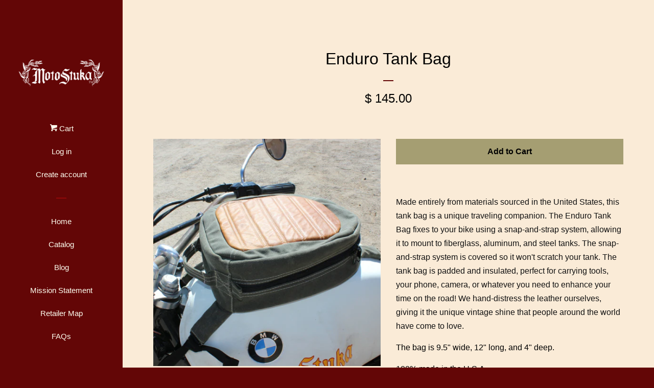

--- FILE ---
content_type: text/html; charset=utf-8
request_url: https://www.motostuka.com/products/enduro-tank-bag
body_size: 16122
content:
            <!doctype html>
<!--[if lt IE 7]><html class="no-js lt-ie9 lt-ie8 lt-ie7" lang="en"> <![endif]-->
<!--[if IE 7]><html class="no-js lt-ie9 lt-ie8" lang="en"> <![endif]-->
<!--[if IE 8]><html class="no-js lt-ie9" lang="en"> <![endif]-->
<!--[if IE 9 ]><html class="ie9 no-js"> <![endif]-->
<!--[if (gt IE 9)|!(IE)]><!--> <html class="no-js"> <!--<![endif]-->

<head>
  <script>
    
    window.wh_metafields = {};
    window.wh_discount_value = 1;
    window.settings = {"color_body_bg":"#faebd7","color_body_text":"#111111","color_accent":"#111111","color_borders":"#630606","color_hover":"#fdedcd","color_menu_bg":"#630606","color_menu_text":"#fffff0","color_btn_primary":"#a59e72","color_btn_secondary":"#d9c3ba","color_btn_text":"#000000","color_footer_social_link":"#b58270","type_header_family":"Geneva, Tahoma, Verdana, sans-serif","type_header_transform":false,"type_buttons_transform":false,"type_menu_size":"15px","type_navigation_transform":false,"type_base_family":"Geneva, Tahoma, Verdana, sans-serif","type_base_size":"16px","border_width":"2","border_menu":false,"border_footer":false,"logo_use_image":true,"favicon_enable":true,"menu_mobile":"120","menu_desktop":"240","footer_custom_enable":true,"footer_custom_content":"motostuka-is-located-in-dripping-springs-texas","footer_newsletter_enable":true,"newsletter_form_action":"","footer_social_enable":true,"footer_search_enable":false,"footer_quicklinks_enable":true,"footer_quicklinks_linklist":"footer","home_section_1":"slider","home_section_2":"featured-collections","home_section_3":"","home_section_4":"","slider_home_auto":true,"slider_home_rate":"5000","slider_animation_type":"slide","slide_1":true,"slide_1_link":"","slide_1_alt":"","slide_2":true,"slide_2_link":"","slide_2_alt":"","slide_3":true,"slide_3_link":"","slide_3_alt":"","slide_4":true,"slide_4_link":"","slide_4_alt":"","slide_5":true,"slide_5_link":"","slide_5_alt":"","slide_6":true,"slide_6_link":"","slide_6_alt":"","home_featured_collections_sort":"manual","collection_1":"shanks-gloves","collection_2":"travel-accessories","collection_3":"craftsman-accessories","collection_4":"","collection_5":"","collection_6":"","home_featured_products":"","home_featured_products_num":"3","home_featured_products_row_num":"1","home_page_content":"","product_vendor_enable":false,"product_image_zoom_enable":false,"related_products_enable":true,"product_qty_enable":false,"collection_products_per_row":"3","collection_products_per_page":"4","collection_tags_enable":false,"collection_sort_enable":true,"product_details_display_method":"always","cart_notes_enable":true,"ajax_cart_method":"page","social_twitter_link":"https:\/\/twitter.com\/motostuka","social_facebook_link":"https:\/\/www.facebook.com\/MotoStuka","social_pinterest_link":"","social_google_plus_link":"","social_instagram_link":"https:\/\/www.instagram.com\/motostuka","social_tumblr_link":"","social_youtube_link":"","social_vimeo_link":"","social_fancy_link":"","social_sharing_products":true,"social_sharing_blog":true,"share_facebook":true,"share_twitter":true,"share_pinterest":true,"share_fancy":true,"share_google":true,"checkout_header_image":null,"checkout_use_storefront_logo":false,"checkout_logo_image":null,"checkout_logo_position":"left","checkout_logo_size":"medium","checkout_body_background_image":null,"checkout_body_background_color":"#fff","checkout_input_background_color_mode":"white","checkout_sidebar_background_image":null,"checkout_sidebar_background_color":"#fafafa","checkout_heading_font":"Helvetica Neue","checkout_body_font":"Helvetica Neue","checkout_accent_color":"#2a9dcc","checkout_button_color":"#2a9dcc","checkout_error_color":"#ff6d6d","checkout_use_header_image":false,"checkout_logo":"","checkout_use_body_background_image":false,"checkout_use_sidebar_background_image":false,"background_image_repeat":"tiled","background_use_image":true,"checkout_banner_background_color":"#ffffff","checkout_call_to_action_color":"#8fc243","checkout_headline":"","color_footer_bg":"#ffffff","color_footer_border":"#ffffff","color_footer_link":"#b58270","color_footer_text":"#ffffff","color_hover_text":"#4d483e","footer_shopdesc_enable":true,"footer_transparency_enable":false,"product_details_enable":true,"slide_1_img":"slide_1.jpg","customer_layout":"customer_area"};

    
      
       
 window.settings['ajax_cart_method'] = 'page';

    
  </script>
  <style type="text/css">
    
        .wh-hidden{display: none;}.wh-cart-total {font-weight: bold;display: inline-block;  margin-top: 5px;font-size: 22px;color: #000000;background-color: #FFFF4D;} .additional-notes{text-align:right;background-color: #FFFF4D;color: #000000;font-size: 14px;} .booster-messages{display:block;}
        #booster-discount-item{font-size:70%;padding-top: 5px;padding-bottom: 5px;} #booster-summary-item{font-size:70%;padding-top: 5px;padding-bottom: 5px;} input#booster-discount-code{max-width:200px;display:inline-block;} button#apply-booster-discount{display:inline-block;max-width:200px;}div.shopify-payment-button{display:none;}
        </style>

  <!-- Basic page needs ================================================== -->
  <meta charset="utf-8">
  <meta http-equiv="X-UA-Compatible" content="IE=edge,chrome=1">

  
  <link rel="shortcut icon" href="//www.motostuka.com/cdn/shop/t/19/assets/favicon.png?v=160014563513585165891643600288" type="image/png" />
  

  <!-- Title and description ================================================== -->
  <title>
  Enduro Tank Bag &ndash; MotoStuka
  </title>

  
  <meta name="description" content="Made entirely from materials sourced in the United States, this tank bag is a unique traveling companion. The Enduro Tank Bag fixes to your bike using a snap-and-strap system, allowing it to mount to fiberglass, aluminum, and steel tanks. The snap-and-strap system is covered so it won&#39;t scratch your tank. The tank bag ">
  

  <!-- Social meta ================================================== -->
  
<meta property="og:site_name" content="MotoStuka">
<!-- Index -->

  <meta property="og:type" content="product">
  <meta property="og:title" content="Enduro Tank Bag">
  <meta property="og:description" content="Made entirely from materials sourced in the United States, this tank bag is a unique traveling companion. The Enduro Tank Bag fixes to your bike using a snap-and-strap system, allowing it to mount to fiberglass, aluminum, and steel tanks. The snap-and-strap system is covered so it won&#39;t scratch your tank. The tank bag is padded and insulated, perfect for carrying tools, your phone, camera, or whatever you need to enhance your time on the road! We hand-distress the leather ourselves, giving it the unique vintage shine that people around the world have come to love.
The bag is 9.5&quot; wide, 12&quot; long, and 4&quot; deep.
100% made in the U.S.A.
 
*Please note that if you are ordering from outside of the USA, your government may charge you import fees or duties that are not associated in anyway with MotoStuka. It is your responsibility to be aware of these costs before making a purchase.  ">
  
    <meta property="og:image" content="http://www.motostuka.com/cdn/shop/products/EnduroTankBag03_grande.jpg?v=1582697424">
    <meta property="og:image:secure_url" content="https://www.motostuka.com/cdn/shop/products/EnduroTankBag03_grande.jpg?v=1582697424">
  
    <meta property="og:image" content="http://www.motostuka.com/cdn/shop/products/IMG_1905_grande.JPG?v=1582697424">
    <meta property="og:image:secure_url" content="https://www.motostuka.com/cdn/shop/products/IMG_1905_grande.JPG?v=1582697424">
  
    <meta property="og:image" content="http://www.motostuka.com/cdn/shop/products/EnduroTankBag01_grande.jpg?v=1582697424">
    <meta property="og:image:secure_url" content="https://www.motostuka.com/cdn/shop/products/EnduroTankBag01_grande.jpg?v=1582697424">
  
  <meta property="og:price:amount" content="145.00">
  <meta property="og:price:currency" content="USD">
<!-- Article   -->



  <meta property="og:url" content="https://motostuka.myshopify.com/products/enduro-tank-bag">






  <meta name="twitter:card" content="summary">


  <meta name="twitter:site" content="@motostuka">


  <meta name="twitter:title" content="Enduro Tank Bag">
  <meta name="twitter:description" content="Made entirely from materials sourced in the United States, this tank bag is a unique traveling companion. The Enduro Tank Bag fixes to your bike using a snap-and-strap system, allowing it to mount to ">
  <meta name="twitter:image" content="https://www.motostuka.com/cdn/shop/products/EnduroTankBag03_large.jpg?v=1582697424">
  <meta name="twitter:image:width" content="480">
  <meta name="twitter:image:height" content="480">



  <!-- Helpers ================================================== -->
  <link rel="canonical" href="https://motostuka.myshopify.com/products/enduro-tank-bag">
  <meta name="viewport" content="width=device-width, initial-scale=1, shrink-to-fit=no">

  

  <!-- CSS ================================================== -->
  <link href="//www.motostuka.com/cdn/shop/t/19/assets/timber.scss.css?v=35217998794701339921674766507" rel="stylesheet" type="text/css" media="all" />
  



  <!-- Header hook for plugins ================================================== -->
  <script>window.performance && window.performance.mark && window.performance.mark('shopify.content_for_header.start');</script><meta id="shopify-digital-wallet" name="shopify-digital-wallet" content="/11099240/digital_wallets/dialog">
<meta name="shopify-checkout-api-token" content="5313a832e10dde84a27c3bfdaaeb80be">
<meta id="in-context-paypal-metadata" data-shop-id="11099240" data-venmo-supported="false" data-environment="production" data-locale="en_US" data-paypal-v4="true" data-currency="USD">
<link rel="alternate" type="application/json+oembed" href="https://motostuka.myshopify.com/products/enduro-tank-bag.oembed">
<script async="async" src="/checkouts/internal/preloads.js?locale=en-US"></script>
<link rel="preconnect" href="https://shop.app" crossorigin="anonymous">
<script async="async" src="https://shop.app/checkouts/internal/preloads.js?locale=en-US&shop_id=11099240" crossorigin="anonymous"></script>
<script id="apple-pay-shop-capabilities" type="application/json">{"shopId":11099240,"countryCode":"US","currencyCode":"USD","merchantCapabilities":["supports3DS"],"merchantId":"gid:\/\/shopify\/Shop\/11099240","merchantName":"MotoStuka","requiredBillingContactFields":["postalAddress","email","phone"],"requiredShippingContactFields":["postalAddress","email","phone"],"shippingType":"shipping","supportedNetworks":["visa","masterCard","amex","discover","elo","jcb"],"total":{"type":"pending","label":"MotoStuka","amount":"1.00"},"shopifyPaymentsEnabled":true,"supportsSubscriptions":true}</script>
<script id="shopify-features" type="application/json">{"accessToken":"5313a832e10dde84a27c3bfdaaeb80be","betas":["rich-media-storefront-analytics"],"domain":"www.motostuka.com","predictiveSearch":true,"shopId":11099240,"locale":"en"}</script>
<script>var Shopify = Shopify || {};
Shopify.shop = "motostuka.myshopify.com";
Shopify.locale = "en";
Shopify.currency = {"active":"USD","rate":"1.0"};
Shopify.country = "US";
Shopify.theme = {"name":"Pop - 01\/30\/22","id":121384075351,"schema_name":null,"schema_version":null,"theme_store_id":null,"role":"main"};
Shopify.theme.handle = "null";
Shopify.theme.style = {"id":null,"handle":null};
Shopify.cdnHost = "www.motostuka.com/cdn";
Shopify.routes = Shopify.routes || {};
Shopify.routes.root = "/";</script>
<script type="module">!function(o){(o.Shopify=o.Shopify||{}).modules=!0}(window);</script>
<script>!function(o){function n(){var o=[];function n(){o.push(Array.prototype.slice.apply(arguments))}return n.q=o,n}var t=o.Shopify=o.Shopify||{};t.loadFeatures=n(),t.autoloadFeatures=n()}(window);</script>
<script>
  window.ShopifyPay = window.ShopifyPay || {};
  window.ShopifyPay.apiHost = "shop.app\/pay";
  window.ShopifyPay.redirectState = null;
</script>
<script id="shop-js-analytics" type="application/json">{"pageType":"product"}</script>
<script defer="defer" async type="module" src="//www.motostuka.com/cdn/shopifycloud/shop-js/modules/v2/client.init-shop-cart-sync_BdyHc3Nr.en.esm.js"></script>
<script defer="defer" async type="module" src="//www.motostuka.com/cdn/shopifycloud/shop-js/modules/v2/chunk.common_Daul8nwZ.esm.js"></script>
<script type="module">
  await import("//www.motostuka.com/cdn/shopifycloud/shop-js/modules/v2/client.init-shop-cart-sync_BdyHc3Nr.en.esm.js");
await import("//www.motostuka.com/cdn/shopifycloud/shop-js/modules/v2/chunk.common_Daul8nwZ.esm.js");

  window.Shopify.SignInWithShop?.initShopCartSync?.({"fedCMEnabled":true,"windoidEnabled":true});

</script>
<script>
  window.Shopify = window.Shopify || {};
  if (!window.Shopify.featureAssets) window.Shopify.featureAssets = {};
  window.Shopify.featureAssets['shop-js'] = {"shop-cart-sync":["modules/v2/client.shop-cart-sync_QYOiDySF.en.esm.js","modules/v2/chunk.common_Daul8nwZ.esm.js"],"init-fed-cm":["modules/v2/client.init-fed-cm_DchLp9rc.en.esm.js","modules/v2/chunk.common_Daul8nwZ.esm.js"],"shop-button":["modules/v2/client.shop-button_OV7bAJc5.en.esm.js","modules/v2/chunk.common_Daul8nwZ.esm.js"],"init-windoid":["modules/v2/client.init-windoid_DwxFKQ8e.en.esm.js","modules/v2/chunk.common_Daul8nwZ.esm.js"],"shop-cash-offers":["modules/v2/client.shop-cash-offers_DWtL6Bq3.en.esm.js","modules/v2/chunk.common_Daul8nwZ.esm.js","modules/v2/chunk.modal_CQq8HTM6.esm.js"],"shop-toast-manager":["modules/v2/client.shop-toast-manager_CX9r1SjA.en.esm.js","modules/v2/chunk.common_Daul8nwZ.esm.js"],"init-shop-email-lookup-coordinator":["modules/v2/client.init-shop-email-lookup-coordinator_UhKnw74l.en.esm.js","modules/v2/chunk.common_Daul8nwZ.esm.js"],"pay-button":["modules/v2/client.pay-button_DzxNnLDY.en.esm.js","modules/v2/chunk.common_Daul8nwZ.esm.js"],"avatar":["modules/v2/client.avatar_BTnouDA3.en.esm.js"],"init-shop-cart-sync":["modules/v2/client.init-shop-cart-sync_BdyHc3Nr.en.esm.js","modules/v2/chunk.common_Daul8nwZ.esm.js"],"shop-login-button":["modules/v2/client.shop-login-button_D8B466_1.en.esm.js","modules/v2/chunk.common_Daul8nwZ.esm.js","modules/v2/chunk.modal_CQq8HTM6.esm.js"],"init-customer-accounts-sign-up":["modules/v2/client.init-customer-accounts-sign-up_C8fpPm4i.en.esm.js","modules/v2/client.shop-login-button_D8B466_1.en.esm.js","modules/v2/chunk.common_Daul8nwZ.esm.js","modules/v2/chunk.modal_CQq8HTM6.esm.js"],"init-shop-for-new-customer-accounts":["modules/v2/client.init-shop-for-new-customer-accounts_CVTO0Ztu.en.esm.js","modules/v2/client.shop-login-button_D8B466_1.en.esm.js","modules/v2/chunk.common_Daul8nwZ.esm.js","modules/v2/chunk.modal_CQq8HTM6.esm.js"],"init-customer-accounts":["modules/v2/client.init-customer-accounts_dRgKMfrE.en.esm.js","modules/v2/client.shop-login-button_D8B466_1.en.esm.js","modules/v2/chunk.common_Daul8nwZ.esm.js","modules/v2/chunk.modal_CQq8HTM6.esm.js"],"shop-follow-button":["modules/v2/client.shop-follow-button_CkZpjEct.en.esm.js","modules/v2/chunk.common_Daul8nwZ.esm.js","modules/v2/chunk.modal_CQq8HTM6.esm.js"],"lead-capture":["modules/v2/client.lead-capture_BntHBhfp.en.esm.js","modules/v2/chunk.common_Daul8nwZ.esm.js","modules/v2/chunk.modal_CQq8HTM6.esm.js"],"checkout-modal":["modules/v2/client.checkout-modal_CfxcYbTm.en.esm.js","modules/v2/chunk.common_Daul8nwZ.esm.js","modules/v2/chunk.modal_CQq8HTM6.esm.js"],"shop-login":["modules/v2/client.shop-login_Da4GZ2H6.en.esm.js","modules/v2/chunk.common_Daul8nwZ.esm.js","modules/v2/chunk.modal_CQq8HTM6.esm.js"],"payment-terms":["modules/v2/client.payment-terms_MV4M3zvL.en.esm.js","modules/v2/chunk.common_Daul8nwZ.esm.js","modules/v2/chunk.modal_CQq8HTM6.esm.js"]};
</script>
<script>(function() {
  var isLoaded = false;
  function asyncLoad() {
    if (isLoaded) return;
    isLoaded = true;
    var urls = ["\/\/d1liekpayvooaz.cloudfront.net\/apps\/customizery\/customizery.js?shop=motostuka.myshopify.com","\/\/d1liekpayvooaz.cloudfront.net\/apps\/uploadery\/uploadery.js?shop=motostuka.myshopify.com"];
    for (var i = 0; i < urls.length; i++) {
      var s = document.createElement('script');
      s.type = 'text/javascript';
      s.async = true;
      s.src = urls[i];
      var x = document.getElementsByTagName('script')[0];
      x.parentNode.insertBefore(s, x);
    }
  };
  if(window.attachEvent) {
    window.attachEvent('onload', asyncLoad);
  } else {
    window.addEventListener('load', asyncLoad, false);
  }
})();</script>
<script id="__st">var __st={"a":11099240,"offset":-21600,"reqid":"3cc0a820-db5b-42db-9acd-7d521fc263d5-1769011691","pageurl":"www.motostuka.com\/products\/enduro-tank-bag","u":"e672a959447f","p":"product","rtyp":"product","rid":5770495239};</script>
<script>window.ShopifyPaypalV4VisibilityTracking = true;</script>
<script id="captcha-bootstrap">!function(){'use strict';const t='contact',e='account',n='new_comment',o=[[t,t],['blogs',n],['comments',n],[t,'customer']],c=[[e,'customer_login'],[e,'guest_login'],[e,'recover_customer_password'],[e,'create_customer']],r=t=>t.map((([t,e])=>`form[action*='/${t}']:not([data-nocaptcha='true']) input[name='form_type'][value='${e}']`)).join(','),a=t=>()=>t?[...document.querySelectorAll(t)].map((t=>t.form)):[];function s(){const t=[...o],e=r(t);return a(e)}const i='password',u='form_key',d=['recaptcha-v3-token','g-recaptcha-response','h-captcha-response',i],f=()=>{try{return window.sessionStorage}catch{return}},m='__shopify_v',_=t=>t.elements[u];function p(t,e,n=!1){try{const o=window.sessionStorage,c=JSON.parse(o.getItem(e)),{data:r}=function(t){const{data:e,action:n}=t;return t[m]||n?{data:e,action:n}:{data:t,action:n}}(c);for(const[e,n]of Object.entries(r))t.elements[e]&&(t.elements[e].value=n);n&&o.removeItem(e)}catch(o){console.error('form repopulation failed',{error:o})}}const l='form_type',E='cptcha';function T(t){t.dataset[E]=!0}const w=window,h=w.document,L='Shopify',v='ce_forms',y='captcha';let A=!1;((t,e)=>{const n=(g='f06e6c50-85a8-45c8-87d0-21a2b65856fe',I='https://cdn.shopify.com/shopifycloud/storefront-forms-hcaptcha/ce_storefront_forms_captcha_hcaptcha.v1.5.2.iife.js',D={infoText:'Protected by hCaptcha',privacyText:'Privacy',termsText:'Terms'},(t,e,n)=>{const o=w[L][v],c=o.bindForm;if(c)return c(t,g,e,D).then(n);var r;o.q.push([[t,g,e,D],n]),r=I,A||(h.body.append(Object.assign(h.createElement('script'),{id:'captcha-provider',async:!0,src:r})),A=!0)});var g,I,D;w[L]=w[L]||{},w[L][v]=w[L][v]||{},w[L][v].q=[],w[L][y]=w[L][y]||{},w[L][y].protect=function(t,e){n(t,void 0,e),T(t)},Object.freeze(w[L][y]),function(t,e,n,w,h,L){const[v,y,A,g]=function(t,e,n){const i=e?o:[],u=t?c:[],d=[...i,...u],f=r(d),m=r(i),_=r(d.filter((([t,e])=>n.includes(e))));return[a(f),a(m),a(_),s()]}(w,h,L),I=t=>{const e=t.target;return e instanceof HTMLFormElement?e:e&&e.form},D=t=>v().includes(t);t.addEventListener('submit',(t=>{const e=I(t);if(!e)return;const n=D(e)&&!e.dataset.hcaptchaBound&&!e.dataset.recaptchaBound,o=_(e),c=g().includes(e)&&(!o||!o.value);(n||c)&&t.preventDefault(),c&&!n&&(function(t){try{if(!f())return;!function(t){const e=f();if(!e)return;const n=_(t);if(!n)return;const o=n.value;o&&e.removeItem(o)}(t);const e=Array.from(Array(32),(()=>Math.random().toString(36)[2])).join('');!function(t,e){_(t)||t.append(Object.assign(document.createElement('input'),{type:'hidden',name:u})),t.elements[u].value=e}(t,e),function(t,e){const n=f();if(!n)return;const o=[...t.querySelectorAll(`input[type='${i}']`)].map((({name:t})=>t)),c=[...d,...o],r={};for(const[a,s]of new FormData(t).entries())c.includes(a)||(r[a]=s);n.setItem(e,JSON.stringify({[m]:1,action:t.action,data:r}))}(t,e)}catch(e){console.error('failed to persist form',e)}}(e),e.submit())}));const S=(t,e)=>{t&&!t.dataset[E]&&(n(t,e.some((e=>e===t))),T(t))};for(const o of['focusin','change'])t.addEventListener(o,(t=>{const e=I(t);D(e)&&S(e,y())}));const B=e.get('form_key'),M=e.get(l),P=B&&M;t.addEventListener('DOMContentLoaded',(()=>{const t=y();if(P)for(const e of t)e.elements[l].value===M&&p(e,B);[...new Set([...A(),...v().filter((t=>'true'===t.dataset.shopifyCaptcha))])].forEach((e=>S(e,t)))}))}(h,new URLSearchParams(w.location.search),n,t,e,['guest_login'])})(!0,!0)}();</script>
<script integrity="sha256-4kQ18oKyAcykRKYeNunJcIwy7WH5gtpwJnB7kiuLZ1E=" data-source-attribution="shopify.loadfeatures" defer="defer" src="//www.motostuka.com/cdn/shopifycloud/storefront/assets/storefront/load_feature-a0a9edcb.js" crossorigin="anonymous"></script>
<script crossorigin="anonymous" defer="defer" src="//www.motostuka.com/cdn/shopifycloud/storefront/assets/shopify_pay/storefront-65b4c6d7.js?v=20250812"></script>
<script data-source-attribution="shopify.dynamic_checkout.dynamic.init">var Shopify=Shopify||{};Shopify.PaymentButton=Shopify.PaymentButton||{isStorefrontPortableWallets:!0,init:function(){window.Shopify.PaymentButton.init=function(){};var t=document.createElement("script");t.src="https://www.motostuka.com/cdn/shopifycloud/portable-wallets/latest/portable-wallets.en.js",t.type="module",document.head.appendChild(t)}};
</script>
<script data-source-attribution="shopify.dynamic_checkout.buyer_consent">
  function portableWalletsHideBuyerConsent(e){var t=document.getElementById("shopify-buyer-consent"),n=document.getElementById("shopify-subscription-policy-button");t&&n&&(t.classList.add("hidden"),t.setAttribute("aria-hidden","true"),n.removeEventListener("click",e))}function portableWalletsShowBuyerConsent(e){var t=document.getElementById("shopify-buyer-consent"),n=document.getElementById("shopify-subscription-policy-button");t&&n&&(t.classList.remove("hidden"),t.removeAttribute("aria-hidden"),n.addEventListener("click",e))}window.Shopify?.PaymentButton&&(window.Shopify.PaymentButton.hideBuyerConsent=portableWalletsHideBuyerConsent,window.Shopify.PaymentButton.showBuyerConsent=portableWalletsShowBuyerConsent);
</script>
<script data-source-attribution="shopify.dynamic_checkout.cart.bootstrap">document.addEventListener("DOMContentLoaded",(function(){function t(){return document.querySelector("shopify-accelerated-checkout-cart, shopify-accelerated-checkout")}if(t())Shopify.PaymentButton.init();else{new MutationObserver((function(e,n){t()&&(Shopify.PaymentButton.init(),n.disconnect())})).observe(document.body,{childList:!0,subtree:!0})}}));
</script>
<link id="shopify-accelerated-checkout-styles" rel="stylesheet" media="screen" href="https://www.motostuka.com/cdn/shopifycloud/portable-wallets/latest/accelerated-checkout-backwards-compat.css" crossorigin="anonymous">
<style id="shopify-accelerated-checkout-cart">
        #shopify-buyer-consent {
  margin-top: 1em;
  display: inline-block;
  width: 100%;
}

#shopify-buyer-consent.hidden {
  display: none;
}

#shopify-subscription-policy-button {
  background: none;
  border: none;
  padding: 0;
  text-decoration: underline;
  font-size: inherit;
  cursor: pointer;
}

#shopify-subscription-policy-button::before {
  box-shadow: none;
}

      </style>

<script>window.performance && window.performance.mark && window.performance.mark('shopify.content_for_header.end');</script>

  

<!--[if lt IE 9]>
<script src="//cdnjs.cloudflare.com/ajax/libs/html5shiv/3.7.2/html5shiv.min.js" type="text/javascript"></script>
<script src="//www.motostuka.com/cdn/shop/t/19/assets/respond.min.js?v=52248677837542619231643600298" type="text/javascript"></script>
<link href="//www.motostuka.com/cdn/shop/t/19/assets/respond-proxy.html" id="respond-proxy" rel="respond-proxy" />
<link href="//motostuka.myshopify.com/search?q=b82138e62b62f3182ce7814f6e1abfc6" id="respond-redirect" rel="respond-redirect" />
<script src="//motostuka.myshopify.com/search?q=b82138e62b62f3182ce7814f6e1abfc6" type="text/javascript"></script>
<![endif]-->



  
  

  
  <script src="//ajax.googleapis.com/ajax/libs/jquery/1.11.0/jquery.min.js" type="text/javascript"></script>
  <script src="//www.motostuka.com/cdn/shop/t/19/assets/modernizr.min.js?v=520786850485634651643600296" type="text/javascript"></script>
  <link href="//www.motostuka.com/cdn/shop/t/19/assets/shopstorm-apps.scss.css?v=154394888176844476141643600310" rel="stylesheet" type="text/css" media="all" />
  <script async src="https://app-cdn.productcustomizer.com/assets/storefront/product-customizer-v2-7a947db4b8ccdea29d3c7ba133b8b0772622fea3a73b473997357e4d12e8aa8e.js?shop=motostuka.myshopify.com" type="text/javascript"></script>
<link href="https://monorail-edge.shopifysvc.com" rel="dns-prefetch">
<script>(function(){if ("sendBeacon" in navigator && "performance" in window) {try {var session_token_from_headers = performance.getEntriesByType('navigation')[0].serverTiming.find(x => x.name == '_s').description;} catch {var session_token_from_headers = undefined;}var session_cookie_matches = document.cookie.match(/_shopify_s=([^;]*)/);var session_token_from_cookie = session_cookie_matches && session_cookie_matches.length === 2 ? session_cookie_matches[1] : "";var session_token = session_token_from_headers || session_token_from_cookie || "";function handle_abandonment_event(e) {var entries = performance.getEntries().filter(function(entry) {return /monorail-edge.shopifysvc.com/.test(entry.name);});if (!window.abandonment_tracked && entries.length === 0) {window.abandonment_tracked = true;var currentMs = Date.now();var navigation_start = performance.timing.navigationStart;var payload = {shop_id: 11099240,url: window.location.href,navigation_start,duration: currentMs - navigation_start,session_token,page_type: "product"};window.navigator.sendBeacon("https://monorail-edge.shopifysvc.com/v1/produce", JSON.stringify({schema_id: "online_store_buyer_site_abandonment/1.1",payload: payload,metadata: {event_created_at_ms: currentMs,event_sent_at_ms: currentMs}}));}}window.addEventListener('pagehide', handle_abandonment_event);}}());</script>
<script id="web-pixels-manager-setup">(function e(e,d,r,n,o){if(void 0===o&&(o={}),!Boolean(null===(a=null===(i=window.Shopify)||void 0===i?void 0:i.analytics)||void 0===a?void 0:a.replayQueue)){var i,a;window.Shopify=window.Shopify||{};var t=window.Shopify;t.analytics=t.analytics||{};var s=t.analytics;s.replayQueue=[],s.publish=function(e,d,r){return s.replayQueue.push([e,d,r]),!0};try{self.performance.mark("wpm:start")}catch(e){}var l=function(){var e={modern:/Edge?\/(1{2}[4-9]|1[2-9]\d|[2-9]\d{2}|\d{4,})\.\d+(\.\d+|)|Firefox\/(1{2}[4-9]|1[2-9]\d|[2-9]\d{2}|\d{4,})\.\d+(\.\d+|)|Chrom(ium|e)\/(9{2}|\d{3,})\.\d+(\.\d+|)|(Maci|X1{2}).+ Version\/(15\.\d+|(1[6-9]|[2-9]\d|\d{3,})\.\d+)([,.]\d+|)( \(\w+\)|)( Mobile\/\w+|) Safari\/|Chrome.+OPR\/(9{2}|\d{3,})\.\d+\.\d+|(CPU[ +]OS|iPhone[ +]OS|CPU[ +]iPhone|CPU IPhone OS|CPU iPad OS)[ +]+(15[._]\d+|(1[6-9]|[2-9]\d|\d{3,})[._]\d+)([._]\d+|)|Android:?[ /-](13[3-9]|1[4-9]\d|[2-9]\d{2}|\d{4,})(\.\d+|)(\.\d+|)|Android.+Firefox\/(13[5-9]|1[4-9]\d|[2-9]\d{2}|\d{4,})\.\d+(\.\d+|)|Android.+Chrom(ium|e)\/(13[3-9]|1[4-9]\d|[2-9]\d{2}|\d{4,})\.\d+(\.\d+|)|SamsungBrowser\/([2-9]\d|\d{3,})\.\d+/,legacy:/Edge?\/(1[6-9]|[2-9]\d|\d{3,})\.\d+(\.\d+|)|Firefox\/(5[4-9]|[6-9]\d|\d{3,})\.\d+(\.\d+|)|Chrom(ium|e)\/(5[1-9]|[6-9]\d|\d{3,})\.\d+(\.\d+|)([\d.]+$|.*Safari\/(?![\d.]+ Edge\/[\d.]+$))|(Maci|X1{2}).+ Version\/(10\.\d+|(1[1-9]|[2-9]\d|\d{3,})\.\d+)([,.]\d+|)( \(\w+\)|)( Mobile\/\w+|) Safari\/|Chrome.+OPR\/(3[89]|[4-9]\d|\d{3,})\.\d+\.\d+|(CPU[ +]OS|iPhone[ +]OS|CPU[ +]iPhone|CPU IPhone OS|CPU iPad OS)[ +]+(10[._]\d+|(1[1-9]|[2-9]\d|\d{3,})[._]\d+)([._]\d+|)|Android:?[ /-](13[3-9]|1[4-9]\d|[2-9]\d{2}|\d{4,})(\.\d+|)(\.\d+|)|Mobile Safari.+OPR\/([89]\d|\d{3,})\.\d+\.\d+|Android.+Firefox\/(13[5-9]|1[4-9]\d|[2-9]\d{2}|\d{4,})\.\d+(\.\d+|)|Android.+Chrom(ium|e)\/(13[3-9]|1[4-9]\d|[2-9]\d{2}|\d{4,})\.\d+(\.\d+|)|Android.+(UC? ?Browser|UCWEB|U3)[ /]?(15\.([5-9]|\d{2,})|(1[6-9]|[2-9]\d|\d{3,})\.\d+)\.\d+|SamsungBrowser\/(5\.\d+|([6-9]|\d{2,})\.\d+)|Android.+MQ{2}Browser\/(14(\.(9|\d{2,})|)|(1[5-9]|[2-9]\d|\d{3,})(\.\d+|))(\.\d+|)|K[Aa][Ii]OS\/(3\.\d+|([4-9]|\d{2,})\.\d+)(\.\d+|)/},d=e.modern,r=e.legacy,n=navigator.userAgent;return n.match(d)?"modern":n.match(r)?"legacy":"unknown"}(),u="modern"===l?"modern":"legacy",c=(null!=n?n:{modern:"",legacy:""})[u],f=function(e){return[e.baseUrl,"/wpm","/b",e.hashVersion,"modern"===e.buildTarget?"m":"l",".js"].join("")}({baseUrl:d,hashVersion:r,buildTarget:u}),m=function(e){var d=e.version,r=e.bundleTarget,n=e.surface,o=e.pageUrl,i=e.monorailEndpoint;return{emit:function(e){var a=e.status,t=e.errorMsg,s=(new Date).getTime(),l=JSON.stringify({metadata:{event_sent_at_ms:s},events:[{schema_id:"web_pixels_manager_load/3.1",payload:{version:d,bundle_target:r,page_url:o,status:a,surface:n,error_msg:t},metadata:{event_created_at_ms:s}}]});if(!i)return console&&console.warn&&console.warn("[Web Pixels Manager] No Monorail endpoint provided, skipping logging."),!1;try{return self.navigator.sendBeacon.bind(self.navigator)(i,l)}catch(e){}var u=new XMLHttpRequest;try{return u.open("POST",i,!0),u.setRequestHeader("Content-Type","text/plain"),u.send(l),!0}catch(e){return console&&console.warn&&console.warn("[Web Pixels Manager] Got an unhandled error while logging to Monorail."),!1}}}}({version:r,bundleTarget:l,surface:e.surface,pageUrl:self.location.href,monorailEndpoint:e.monorailEndpoint});try{o.browserTarget=l,function(e){var d=e.src,r=e.async,n=void 0===r||r,o=e.onload,i=e.onerror,a=e.sri,t=e.scriptDataAttributes,s=void 0===t?{}:t,l=document.createElement("script"),u=document.querySelector("head"),c=document.querySelector("body");if(l.async=n,l.src=d,a&&(l.integrity=a,l.crossOrigin="anonymous"),s)for(var f in s)if(Object.prototype.hasOwnProperty.call(s,f))try{l.dataset[f]=s[f]}catch(e){}if(o&&l.addEventListener("load",o),i&&l.addEventListener("error",i),u)u.appendChild(l);else{if(!c)throw new Error("Did not find a head or body element to append the script");c.appendChild(l)}}({src:f,async:!0,onload:function(){if(!function(){var e,d;return Boolean(null===(d=null===(e=window.Shopify)||void 0===e?void 0:e.analytics)||void 0===d?void 0:d.initialized)}()){var d=window.webPixelsManager.init(e)||void 0;if(d){var r=window.Shopify.analytics;r.replayQueue.forEach((function(e){var r=e[0],n=e[1],o=e[2];d.publishCustomEvent(r,n,o)})),r.replayQueue=[],r.publish=d.publishCustomEvent,r.visitor=d.visitor,r.initialized=!0}}},onerror:function(){return m.emit({status:"failed",errorMsg:"".concat(f," has failed to load")})},sri:function(e){var d=/^sha384-[A-Za-z0-9+/=]+$/;return"string"==typeof e&&d.test(e)}(c)?c:"",scriptDataAttributes:o}),m.emit({status:"loading"})}catch(e){m.emit({status:"failed",errorMsg:(null==e?void 0:e.message)||"Unknown error"})}}})({shopId: 11099240,storefrontBaseUrl: "https://motostuka.myshopify.com",extensionsBaseUrl: "https://extensions.shopifycdn.com/cdn/shopifycloud/web-pixels-manager",monorailEndpoint: "https://monorail-edge.shopifysvc.com/unstable/produce_batch",surface: "storefront-renderer",enabledBetaFlags: ["2dca8a86"],webPixelsConfigList: [{"id":"165216343","configuration":"{\"pixel_id\":\"3822098617872108\",\"pixel_type\":\"facebook_pixel\",\"metaapp_system_user_token\":\"-\"}","eventPayloadVersion":"v1","runtimeContext":"OPEN","scriptVersion":"ca16bc87fe92b6042fbaa3acc2fbdaa6","type":"APP","apiClientId":2329312,"privacyPurposes":["ANALYTICS","MARKETING","SALE_OF_DATA"],"dataSharingAdjustments":{"protectedCustomerApprovalScopes":["read_customer_address","read_customer_email","read_customer_name","read_customer_personal_data","read_customer_phone"]}},{"id":"56590423","configuration":"{\"tagID\":\"2613966312664\"}","eventPayloadVersion":"v1","runtimeContext":"STRICT","scriptVersion":"18031546ee651571ed29edbe71a3550b","type":"APP","apiClientId":3009811,"privacyPurposes":["ANALYTICS","MARKETING","SALE_OF_DATA"],"dataSharingAdjustments":{"protectedCustomerApprovalScopes":["read_customer_address","read_customer_email","read_customer_name","read_customer_personal_data","read_customer_phone"]}},{"id":"shopify-app-pixel","configuration":"{}","eventPayloadVersion":"v1","runtimeContext":"STRICT","scriptVersion":"0450","apiClientId":"shopify-pixel","type":"APP","privacyPurposes":["ANALYTICS","MARKETING"]},{"id":"shopify-custom-pixel","eventPayloadVersion":"v1","runtimeContext":"LAX","scriptVersion":"0450","apiClientId":"shopify-pixel","type":"CUSTOM","privacyPurposes":["ANALYTICS","MARKETING"]}],isMerchantRequest: false,initData: {"shop":{"name":"MotoStuka","paymentSettings":{"currencyCode":"USD"},"myshopifyDomain":"motostuka.myshopify.com","countryCode":"US","storefrontUrl":"https:\/\/motostuka.myshopify.com"},"customer":null,"cart":null,"checkout":null,"productVariants":[{"price":{"amount":145.0,"currencyCode":"USD"},"product":{"title":"Enduro Tank Bag","vendor":"MotoStuka","id":"5770495239","untranslatedTitle":"Enduro Tank Bag","url":"\/products\/enduro-tank-bag","type":"Travel"},"id":"18240429319","image":{"src":"\/\/www.motostuka.com\/cdn\/shop\/products\/EnduroTankBag03.jpg?v=1582697424"},"sku":"Enduro","title":"Default Title","untranslatedTitle":"Default Title"}],"purchasingCompany":null},},"https://www.motostuka.com/cdn","fcfee988w5aeb613cpc8e4bc33m6693e112",{"modern":"","legacy":""},{"shopId":"11099240","storefrontBaseUrl":"https:\/\/motostuka.myshopify.com","extensionBaseUrl":"https:\/\/extensions.shopifycdn.com\/cdn\/shopifycloud\/web-pixels-manager","surface":"storefront-renderer","enabledBetaFlags":"[\"2dca8a86\"]","isMerchantRequest":"false","hashVersion":"fcfee988w5aeb613cpc8e4bc33m6693e112","publish":"custom","events":"[[\"page_viewed\",{}],[\"product_viewed\",{\"productVariant\":{\"price\":{\"amount\":145.0,\"currencyCode\":\"USD\"},\"product\":{\"title\":\"Enduro Tank Bag\",\"vendor\":\"MotoStuka\",\"id\":\"5770495239\",\"untranslatedTitle\":\"Enduro Tank Bag\",\"url\":\"\/products\/enduro-tank-bag\",\"type\":\"Travel\"},\"id\":\"18240429319\",\"image\":{\"src\":\"\/\/www.motostuka.com\/cdn\/shop\/products\/EnduroTankBag03.jpg?v=1582697424\"},\"sku\":\"Enduro\",\"title\":\"Default Title\",\"untranslatedTitle\":\"Default Title\"}}]]"});</script><script>
  window.ShopifyAnalytics = window.ShopifyAnalytics || {};
  window.ShopifyAnalytics.meta = window.ShopifyAnalytics.meta || {};
  window.ShopifyAnalytics.meta.currency = 'USD';
  var meta = {"product":{"id":5770495239,"gid":"gid:\/\/shopify\/Product\/5770495239","vendor":"MotoStuka","type":"Travel","handle":"enduro-tank-bag","variants":[{"id":18240429319,"price":14500,"name":"Enduro Tank Bag","public_title":null,"sku":"Enduro"}],"remote":false},"page":{"pageType":"product","resourceType":"product","resourceId":5770495239,"requestId":"3cc0a820-db5b-42db-9acd-7d521fc263d5-1769011691"}};
  for (var attr in meta) {
    window.ShopifyAnalytics.meta[attr] = meta[attr];
  }
</script>
<script class="analytics">
  (function () {
    var customDocumentWrite = function(content) {
      var jquery = null;

      if (window.jQuery) {
        jquery = window.jQuery;
      } else if (window.Checkout && window.Checkout.$) {
        jquery = window.Checkout.$;
      }

      if (jquery) {
        jquery('body').append(content);
      }
    };

    var hasLoggedConversion = function(token) {
      if (token) {
        return document.cookie.indexOf('loggedConversion=' + token) !== -1;
      }
      return false;
    }

    var setCookieIfConversion = function(token) {
      if (token) {
        var twoMonthsFromNow = new Date(Date.now());
        twoMonthsFromNow.setMonth(twoMonthsFromNow.getMonth() + 2);

        document.cookie = 'loggedConversion=' + token + '; expires=' + twoMonthsFromNow;
      }
    }

    var trekkie = window.ShopifyAnalytics.lib = window.trekkie = window.trekkie || [];
    if (trekkie.integrations) {
      return;
    }
    trekkie.methods = [
      'identify',
      'page',
      'ready',
      'track',
      'trackForm',
      'trackLink'
    ];
    trekkie.factory = function(method) {
      return function() {
        var args = Array.prototype.slice.call(arguments);
        args.unshift(method);
        trekkie.push(args);
        return trekkie;
      };
    };
    for (var i = 0; i < trekkie.methods.length; i++) {
      var key = trekkie.methods[i];
      trekkie[key] = trekkie.factory(key);
    }
    trekkie.load = function(config) {
      trekkie.config = config || {};
      trekkie.config.initialDocumentCookie = document.cookie;
      var first = document.getElementsByTagName('script')[0];
      var script = document.createElement('script');
      script.type = 'text/javascript';
      script.onerror = function(e) {
        var scriptFallback = document.createElement('script');
        scriptFallback.type = 'text/javascript';
        scriptFallback.onerror = function(error) {
                var Monorail = {
      produce: function produce(monorailDomain, schemaId, payload) {
        var currentMs = new Date().getTime();
        var event = {
          schema_id: schemaId,
          payload: payload,
          metadata: {
            event_created_at_ms: currentMs,
            event_sent_at_ms: currentMs
          }
        };
        return Monorail.sendRequest("https://" + monorailDomain + "/v1/produce", JSON.stringify(event));
      },
      sendRequest: function sendRequest(endpointUrl, payload) {
        // Try the sendBeacon API
        if (window && window.navigator && typeof window.navigator.sendBeacon === 'function' && typeof window.Blob === 'function' && !Monorail.isIos12()) {
          var blobData = new window.Blob([payload], {
            type: 'text/plain'
          });

          if (window.navigator.sendBeacon(endpointUrl, blobData)) {
            return true;
          } // sendBeacon was not successful

        } // XHR beacon

        var xhr = new XMLHttpRequest();

        try {
          xhr.open('POST', endpointUrl);
          xhr.setRequestHeader('Content-Type', 'text/plain');
          xhr.send(payload);
        } catch (e) {
          console.log(e);
        }

        return false;
      },
      isIos12: function isIos12() {
        return window.navigator.userAgent.lastIndexOf('iPhone; CPU iPhone OS 12_') !== -1 || window.navigator.userAgent.lastIndexOf('iPad; CPU OS 12_') !== -1;
      }
    };
    Monorail.produce('monorail-edge.shopifysvc.com',
      'trekkie_storefront_load_errors/1.1',
      {shop_id: 11099240,
      theme_id: 121384075351,
      app_name: "storefront",
      context_url: window.location.href,
      source_url: "//www.motostuka.com/cdn/s/trekkie.storefront.cd680fe47e6c39ca5d5df5f0a32d569bc48c0f27.min.js"});

        };
        scriptFallback.async = true;
        scriptFallback.src = '//www.motostuka.com/cdn/s/trekkie.storefront.cd680fe47e6c39ca5d5df5f0a32d569bc48c0f27.min.js';
        first.parentNode.insertBefore(scriptFallback, first);
      };
      script.async = true;
      script.src = '//www.motostuka.com/cdn/s/trekkie.storefront.cd680fe47e6c39ca5d5df5f0a32d569bc48c0f27.min.js';
      first.parentNode.insertBefore(script, first);
    };
    trekkie.load(
      {"Trekkie":{"appName":"storefront","development":false,"defaultAttributes":{"shopId":11099240,"isMerchantRequest":null,"themeId":121384075351,"themeCityHash":"13220694666886194333","contentLanguage":"en","currency":"USD","eventMetadataId":"bef284f3-5284-41fc-a186-607cf2ba54c3"},"isServerSideCookieWritingEnabled":true,"monorailRegion":"shop_domain","enabledBetaFlags":["65f19447"]},"Session Attribution":{},"S2S":{"facebookCapiEnabled":false,"source":"trekkie-storefront-renderer","apiClientId":580111}}
    );

    var loaded = false;
    trekkie.ready(function() {
      if (loaded) return;
      loaded = true;

      window.ShopifyAnalytics.lib = window.trekkie;

      var originalDocumentWrite = document.write;
      document.write = customDocumentWrite;
      try { window.ShopifyAnalytics.merchantGoogleAnalytics.call(this); } catch(error) {};
      document.write = originalDocumentWrite;

      window.ShopifyAnalytics.lib.page(null,{"pageType":"product","resourceType":"product","resourceId":5770495239,"requestId":"3cc0a820-db5b-42db-9acd-7d521fc263d5-1769011691","shopifyEmitted":true});

      var match = window.location.pathname.match(/checkouts\/(.+)\/(thank_you|post_purchase)/)
      var token = match? match[1]: undefined;
      if (!hasLoggedConversion(token)) {
        setCookieIfConversion(token);
        window.ShopifyAnalytics.lib.track("Viewed Product",{"currency":"USD","variantId":18240429319,"productId":5770495239,"productGid":"gid:\/\/shopify\/Product\/5770495239","name":"Enduro Tank Bag","price":"145.00","sku":"Enduro","brand":"MotoStuka","variant":null,"category":"Travel","nonInteraction":true,"remote":false},undefined,undefined,{"shopifyEmitted":true});
      window.ShopifyAnalytics.lib.track("monorail:\/\/trekkie_storefront_viewed_product\/1.1",{"currency":"USD","variantId":18240429319,"productId":5770495239,"productGid":"gid:\/\/shopify\/Product\/5770495239","name":"Enduro Tank Bag","price":"145.00","sku":"Enduro","brand":"MotoStuka","variant":null,"category":"Travel","nonInteraction":true,"remote":false,"referer":"https:\/\/www.motostuka.com\/products\/enduro-tank-bag"});
      }
    });


        var eventsListenerScript = document.createElement('script');
        eventsListenerScript.async = true;
        eventsListenerScript.src = "//www.motostuka.com/cdn/shopifycloud/storefront/assets/shop_events_listener-3da45d37.js";
        document.getElementsByTagName('head')[0].appendChild(eventsListenerScript);

})();</script>
<script
  defer
  src="https://www.motostuka.com/cdn/shopifycloud/perf-kit/shopify-perf-kit-3.0.4.min.js"
  data-application="storefront-renderer"
  data-shop-id="11099240"
  data-render-region="gcp-us-central1"
  data-page-type="product"
  data-theme-instance-id="121384075351"
  data-theme-name=""
  data-theme-version=""
  data-monorail-region="shop_domain"
  data-resource-timing-sampling-rate="10"
  data-shs="true"
  data-shs-beacon="true"
  data-shs-export-with-fetch="true"
  data-shs-logs-sample-rate="1"
  data-shs-beacon-endpoint="https://www.motostuka.com/api/collect"
></script>
</head>

<body id="enduro-tank-bag" class="template-product" >

  <div class="nav-mobile">
    <nav class="nav-bar" role="navigation">
      <div class="wrapper">
        



<ul class="site-nav" id="accessibleNav">
  
    

    
    
      
        <li >
          <a href="/" class="site-nav__link site-nav__linknodrop">Home</a>
        </li>
      
    
  
    

    
    
      
        <li >
          <a href="/collections/handmade-products" class="site-nav__link site-nav__linknodrop">Catalog</a>
        </li>
      
    
  
    

    
    
      
        <li >
          <a href="/blogs/news" class="site-nav__link site-nav__linknodrop">Blog</a>
        </li>
      
    
  
    

    
    
      
        <li >
          <a href="/pages/about-us" class="site-nav__link site-nav__linknodrop">Mission Statement</a>
        </li>
      
    
  
    

    
    
      
        <li >
          <a href="/pages/retailer-map" class="site-nav__link site-nav__linknodrop">Retailer Map</a>
        </li>
      
    
  
    

    
    
      
        <li >
          <a href="/pages/faqs" class="site-nav__link site-nav__linknodrop">FAQs</a>
        </li>
      
    
  
  
    
      <li class="large--hide">
        <a href="/account/login" class="site-nav__link">Log in</a>
      </li>
      <li class="large--hide">
        <a href="/account/register" class="site-nav__link">Create account</a>
      </li>
    
  
</ul>

      </div>
    </nav>
  </div>

  <div class="page-wrapper">

    <header class="site-header" role="banner">
      <div class="nav-bar grid--full large--hide">

        <div class="grid-item one-quarter">
          <button type="button" class="text-link nav-toggle" id="navToggle">
            <div class="table-contain">
              <div class="table-contain__inner">
                <span class="icon-fallback-text">
                  <span class="icon icon-list" aria-hidden="true"></span>
                  <span class="fallback-text">Menu</span>
                </span>
              </div>
            </div>
          </button>
        </div>

        <div class="grid-item two-quarters">

          <div class="table-contain">
            <div class="table-contain__inner">

            
              <div class="h1 header-logo" itemscope itemtype="http://schema.org/Organization">
            

            
              <a href="/" itemprop="url">
                <img src="//www.motostuka.com/cdn/shop/t/19/assets/logo.png?v=136022682866378448281643600295" alt="MotoStuka" itemprop="logo">
              </a>
            

            
              </div>
            

            </div>
          </div>

        </div>

        <div class="grid-item one-quarter">
          <a href="/cart" class="cart-toggle">
          <div class="table-contain">
            <div class="table-contain__inner">
              <span class="icon-fallback-text">
                <span class="icon icon-cart" aria-hidden="true"></span>
                <span class="fallback-text">Cart</span>
              </span>
            </div>
          </div>
          </a>
        </div>

      </div>

      <div class="wrapper">

        
        <div class="grid--full">
          <div class="grid-item medium-down--hide">
          
            <div class="h1 header-logo" itemscope itemtype="http://schema.org/Organization">
          

          
            <a href="/" itemprop="url">
              <img src="//www.motostuka.com/cdn/shop/t/19/assets/logo.png?v=136022682866378448281643600295" alt="MotoStuka" itemprop="logo">
            </a>
          

          
            </div>
          
          </div>
        </div>

        

        <div class="medium-down--hide">
          <ul class="site-nav">
            <li>
              <a href="/cart" class="cart-toggle site-nav__link">
                <span class="icon icon-cart" aria-hidden="true"></span>
                Cart
                <span id="cartCount" class="hidden-count">(0)</span>
              </a>
            </li>
            
              
                <li>
                  <a href="/account/login" class="site-nav__link">Log in</a>
                </li>
                <li>
                  <a href="/account/register" class="site-nav__link">Create account</a>
                </li>
              
            
          </ul>

          <hr class="hr--small">
        </div>

        

        <nav class="medium-down--hide" role="navigation">
          



<ul class="site-nav" id="accessibleNav">
  
    

    
    
      
        <li >
          <a href="/" class="site-nav__link site-nav__linknodrop">Home</a>
        </li>
      
    
  
    

    
    
      
        <li >
          <a href="/collections/handmade-products" class="site-nav__link site-nav__linknodrop">Catalog</a>
        </li>
      
    
  
    

    
    
      
        <li >
          <a href="/blogs/news" class="site-nav__link site-nav__linknodrop">Blog</a>
        </li>
      
    
  
    

    
    
      
        <li >
          <a href="/pages/about-us" class="site-nav__link site-nav__linknodrop">Mission Statement</a>
        </li>
      
    
  
    

    
    
      
        <li >
          <a href="/pages/retailer-map" class="site-nav__link site-nav__linknodrop">Retailer Map</a>
        </li>
      
    
  
    

    
    
      
        <li >
          <a href="/pages/faqs" class="site-nav__link site-nav__linknodrop">FAQs</a>
        </li>
      
    
  
  
    
      <li class="large--hide">
        <a href="/account/login" class="site-nav__link">Log in</a>
      </li>
      <li class="large--hide">
        <a href="/account/register" class="site-nav__link">Create account</a>
      </li>
    
  
</ul>

        </nav>

      </div>
    </header>

    <main class="main-content" role="main">
      <div class="wrapper">

                           








































<div itemscope itemtype="http://schema.org/Product">

  <div class="product-single__header text-center">
    <meta itemprop="url" content="https://motostuka.myshopify.com/products/enduro-tank-bag">
    <meta itemprop="image" content="//www.motostuka.com/cdn/shop/products/EnduroTankBag03_grande.jpg?v=1582697424">

    

    <h1 itemprop="name" class="product-single__title">Enduro Tank Bag</h1>
    
    <hr class="hr--small">

    

    <div class="h2 product-single__price">
      <span id="productPrice" >
        $ 145.00
      </span>

      
    </div>
  </div>

  <div class="grid product-single">
    <div class="grid-item large--one-half text-center">
      <div class="product-single__photos" id="productPhoto">
        
        <img src="//www.motostuka.com/cdn/shop/products/EnduroTankBag03_large.jpg?v=1582697424" alt="Enduro Tank Bag" id="productPhotoImg">
      </div>

      
      
        <ul class="product-single__thumbs grid-uniform" id="productThumbs">

          
            <li class="grid-item one-quarter">
              <a href="//www.motostuka.com/cdn/shop/products/EnduroTankBag03_large.jpg?v=1582697424" class="product-single__thumb">
                <img src="//www.motostuka.com/cdn/shop/products/EnduroTankBag03_compact.jpg?v=1582697424" alt="Enduro Tank Bag">
              </a>
            </li>
          
            <li class="grid-item one-quarter">
              <a href="//www.motostuka.com/cdn/shop/products/IMG_1905_large.JPG?v=1582697424" class="product-single__thumb">
                <img src="//www.motostuka.com/cdn/shop/products/IMG_1905_compact.JPG?v=1582697424" alt="Enduro Tank Bag">
              </a>
            </li>
          
            <li class="grid-item one-quarter">
              <a href="//www.motostuka.com/cdn/shop/products/EnduroTankBag01_large.jpg?v=1582697424" class="product-single__thumb">
                <img src="//www.motostuka.com/cdn/shop/products/EnduroTankBag01_compact.jpg?v=1582697424" alt="Enduro Tank Bag">
              </a>
            </li>
          
            <li class="grid-item one-quarter">
              <a href="//www.motostuka.com/cdn/shop/products/IMG_1914_large.JPG?v=1582697424" class="product-single__thumb">
                <img src="//www.motostuka.com/cdn/shop/products/IMG_1914_compact.JPG?v=1582697424" alt="Enduro Tank Bag">
              </a>
            </li>
          

        </ul>
      
    </div>

    <div class="grid-item large--one-half">

      <div itemprop="offers" itemscope itemtype="http://schema.org/Offer">

        
        
        












        <meta itemprop="priceCurrency" content="USD">
        <meta itemprop="price" content="$ 145.00">

        <link itemprop="availability" href="http://schema.org/InStock">

        
        <form action="/cart/add" method="post" enctype="multipart/form-data" id="addToCartForm">

          
          <div class="product-single__variants">
            <select name="id" id="productSelect" class="product-single__variants">
              
                

                  
                  <option  selected="selected"  data-sku="Enduro" value="18240429319">Default Title - $ 145.00 USD</option>

                
              
            </select>
          </div>
 
          <div class="grid--uniform product-single__addtocart">
            
            <div id="infiniteoptions-container"></div>
            
            
            <button type="submit" name="add" id="addToCart" class="btn btn--large btn--full">
              <span id="addToCartText">Add to Cart</span>
            </button>
          </div>

        </form>

      </div>

      <div class="product-single__desc rte" itemprop="description">
        <p>Made entirely from materials sourced in the United States, this tank bag is a unique traveling companion. The Enduro Tank Bag fixes to your bike using a snap-and-strap system, allowing it to mount to fiberglass, aluminum, and steel tanks. <span style="box-sizing: border-box;">The snap-and-strap system is covered so it won't scratch your tank. </span><span style="box-sizing: border-box;">The tank bag is padded and insulated, perfect for carrying tools, your phone, camera, or whatever you need to enhance your time on the road! We hand-distress the leather ourselves, giving it the unique vintage shine that people around the world have come to love.</span></p>
<p><span style="color: #000000;"><span style="box-sizing: border-box;">The bag is 9.5" wide, 12" long, and 4" deep.</span></span></p>
<p><span style="color: #000000;"><span style="box-sizing: border-box;"><span>100% made in the U.S.A.</span></span></span></p>
<p> </p>
<p><span style="color: #000000;"><span style="box-sizing: border-box;"><span><em>*Please note that if you are ordering from outside of the USA, your government may charge you import fees or duties that are not associated in anyway with MotoStuka. It is your responsibility to be aware of these costs before making a purchase.  </em></span></span></span></p>
      </div>

      
        



<div class="social-sharing " data-permalink="https://motostuka.myshopify.com/products/enduro-tank-bag">

  
    <a target="_blank" href="//www.facebook.com/sharer.php?u=https://motostuka.myshopify.com/products/enduro-tank-bag" class="share-facebook">
      <span class="icon icon-facebook" aria-hidden="true"></span>
      <span class="share-title">Share</span>
      <span class="share-count">0</span>
    </a>
  

  
    <a target="_blank" href="//twitter.com/share?text=Enduro%20Tank%20Bag&amp;url=https://motostuka.myshopify.com/products/enduro-tank-bag" class="share-twitter">
      <span class="icon icon-twitter" aria-hidden="true"></span>
      <span class="share-title">Tweet</span>
    </a>
  

  

    
      <a target="_blank" href="//pinterest.com/pin/create/button/?url=https://motostuka.myshopify.com/products/enduro-tank-bag&amp;media=http://www.motostuka.com/cdn/shop/products/EnduroTankBag03_1024x1024.jpg?v=1582697424&amp;description=Enduro%20Tank%20Bag" class="share-pinterest">
        <span class="icon icon-pinterest" aria-hidden="true"></span>
        <span class="share-title">Pin it</span>
        <span class="share-count">0</span>
      </a>
    

    
      <a target="_blank" href="//fancy.com/fancyit?ItemURL=https://motostuka.myshopify.com/products/enduro-tank-bag&amp;Title=Enduro%20Tank%20Bag&amp;Category=Other&amp;ImageURL=//www.motostuka.com/cdn/shop/products/EnduroTankBag03_1024x1024.jpg?v=1582697424" class="share-fancy">
        <span class="icon icon-fancy" aria-hidden="true"></span>
        <span class="share-title">Fancy</span>
      </a>
    

  

  
    <a target="_blank" href="//plus.google.com/share?url=https://motostuka.myshopify.com/products/enduro-tank-bag" class="share-google">
      <!-- Cannot get Google+ share count with JS yet -->
      <span class="icon icon-google_plus" aria-hidden="true"></span>
      <span class="share-count">+1</span>
    </a>
  

</div>

      

    </div>
  </div>
  
                



  
  
   































    
  
   































    
  



  <div class="section-header text-center">
    <h2 class="section-header--title">Related Products</h2>
    <hr class="hr--small">
  </div>
  <div class="grid-uniform product-grid">
    
    
    
    
  

  

  

  

  

































      
        
          
































<!-- snippets/product-grid-item.liquid -->


















<div class="grid-item medium--one-third large--one-third">
  <div class="product-wrapper">
    <a href="/collections/handmade-products/products/gauntlet-shanks-new" class="product">
      <img src="//www.motostuka.com/cdn/shop/products/gauntlet_cropped_2_f45fa92a-39b4-40f3-862f-b6e293a115c1_large.jpg?v=1643597370" alt="Gauntlet Shanks Bronze" class="product__img">
      <div class="product__cover"></div>
      

      <div class="product__details text-center">
        <div class="table-contain">
          <div class="table-contain__inner">
            <p class="h4 product__title">Gauntlet Shanks Bronze</p>
            <p class="product__price">
              
              $ 110.00
              
            </p>
          </div>
        </div>
      </div>
    
    
    </a>
  </div>
</div>

          
          
        
      
    
  

  

  

  

  

































      
        
          
































<!-- snippets/product-grid-item.liquid -->


















<div class="grid-item medium--one-third large--one-third">
  <div class="product-wrapper">
    <a href="/collections/handmade-products/products/shanked-gloves" class="product">
      <img src="//www.motostuka.com/cdn/shop/products/Bronze2_large.jpg?v=1582345622" alt="Bronze Shanks" class="product__img">
      <div class="product__cover"></div>
      

      <div class="product__details text-center">
        <div class="table-contain">
          <div class="table-contain__inner">
            <p class="h4 product__title">Bronze Shanks</p>
            <p class="product__price">
              
              $ 69.00
              
            </p>
          </div>
        </div>
      </div>
    
    
    </a>
  </div>
</div>

          
          
        
      
    
  

  

  

  

  

































      
        
          
































<!-- snippets/product-grid-item.liquid -->


















<div class="grid-item medium--one-third large--one-third">
  <div class="product-wrapper">
    <a href="/collections/handmade-products/products/oak-shanks" class="product">
      <img src="//www.motostuka.com/cdn/shop/products/Oak2_ae332ec6-adb7-4adc-ada2-0954c83901ff_large.jpg?v=1582694439" alt="Oak Shanks" class="product__img">
      <div class="product__cover"></div>
      

      <div class="product__details text-center">
        <div class="table-contain">
          <div class="table-contain__inner">
            <p class="h4 product__title">Oak Shanks</p>
            <p class="product__price">
              
              $ 79.00
              
            </p>
          </div>
        </div>
      </div>
    
    
    </a>
  </div>
</div>

          
          
        
      
    
  

  

  

  

  

































      
        
      
    
  </div>


          
  
</div>


<script src="//www.motostuka.com/cdn/shopifycloud/storefront/assets/themes_support/option_selection-b017cd28.js" type="text/javascript"></script>
<script>
  var selectCallback = function(variant, selector) {
    timber.productPage({
      money_format: "$ {{amount}}",
      variant: variant,
      selector: selector,
      translations: {
        add_to_cart : "Add to Cart",
        sold_out : "Sold Out",
        unavailable : "Unavailable"
      }
    });
  };

  jQuery(function($) {
      new Shopify.OptionSelectors('productSelect', {
      product: {
"id":5770495239,
"title":"Enduro Tank Bag",
"handle":"enduro-tank-bag",
"description":"\u003cp\u003eMade entirely from materials sourced in the United States, this tank bag is a unique traveling companion. The Enduro Tank Bag fixes to your bike using a snap-and-strap system, allowing it to mount to fiberglass, aluminum, and steel tanks. \u003cspan style=\"box-sizing: border-box;\"\u003eThe snap-and-strap system is covered so it won't scratch your tank. \u003c\/span\u003e\u003cspan style=\"box-sizing: border-box;\"\u003eThe tank bag is padded and insulated, perfect for carrying tools, your phone, camera, or whatever you need to enhance your time on the road! We hand-distress the leather ourselves, giving it the unique vintage shine that people around the world have come to love.\u003c\/span\u003e\u003c\/p\u003e\n\u003cp\u003e\u003cspan style=\"color: #000000;\"\u003e\u003cspan style=\"box-sizing: border-box;\"\u003eThe bag is 9.5\" wide, 12\" long, and 4\" deep.\u003c\/span\u003e\u003c\/span\u003e\u003c\/p\u003e\n\u003cp\u003e\u003cspan style=\"color: #000000;\"\u003e\u003cspan style=\"box-sizing: border-box;\"\u003e\u003cspan\u003e100% made in the U.S.A.\u003c\/span\u003e\u003c\/span\u003e\u003c\/span\u003e\u003c\/p\u003e\n\u003cp\u003e \u003c\/p\u003e\n\u003cp\u003e\u003cspan style=\"color: #000000;\"\u003e\u003cspan style=\"box-sizing: border-box;\"\u003e\u003cspan\u003e\u003cem\u003e*Please note that if you are ordering from outside of the USA, your government may charge you import fees or duties that are not associated in anyway with MotoStuka. It is your responsibility to be aware of these costs before making a purchase.  \u003c\/em\u003e\u003c\/span\u003e\u003c\/span\u003e\u003c\/span\u003e\u003c\/p\u003e",
"published_at":"2016-03-24T19:47:00-05:00",
"created_at":"2016-03-24T19:48:24-05:00",
"vendor":"MotoStuka",
"type":"Travel",
"tags":["Handmade Products"],
"price":14500,
"price_min":14500,
"price_max":14500,
"available":true,
"price_varies":false,
"compare_at_price":null,
"compare_at_price_min":0,
"compare_at_price_max":0,
"compare_at_price_varies":false,
"variants":[{"id":18240429319,
    "title":"Default Title",
    "option1":"Default Title",
    "option2":null,
    "option3":null,
    "sku":"Enduro",
    "requires_shipping":true,
    "taxable":true,
    "featured_image":null,
    "available":true,
    "options":["Default Title"],
    "price":14500,
    "weight":567,
    "compare_at_price":null,
    "inventory_quantity":-41,
    "inventory_management":"shopify",
    "inventory_policy":"continue",
    "barcode":""}],
"images":["\/\/www.motostuka.com\/cdn\/shop\/products\/EnduroTankBag03.jpg?v=1582697424","\/\/www.motostuka.com\/cdn\/shop\/products\/IMG_1905.JPG?v=1582697424","\/\/www.motostuka.com\/cdn\/shop\/products\/EnduroTankBag01.jpg?v=1582697424","\/\/www.motostuka.com\/cdn\/shop\/products\/IMG_1914.JPG?v=1582697424"],
"featured_image":"\/\/www.motostuka.com\/cdn\/shop\/products\/EnduroTankBag03.jpg?v=1582697424",
"options":["Title"],
"content":"\u003cp\u003eMade entirely from materials sourced in the United States, this tank bag is a unique traveling companion. The Enduro Tank Bag fixes to your bike using a snap-and-strap system, allowing it to mount to fiberglass, aluminum, and steel tanks. \u003cspan style=\"box-sizing: border-box;\"\u003eThe snap-and-strap system is covered so it won't scratch your tank. \u003c\/span\u003e\u003cspan style=\"box-sizing: border-box;\"\u003eThe tank bag is padded and insulated, perfect for carrying tools, your phone, camera, or whatever you need to enhance your time on the road! We hand-distress the leather ourselves, giving it the unique vintage shine that people around the world have come to love.\u003c\/span\u003e\u003c\/p\u003e\n\u003cp\u003e\u003cspan style=\"color: #000000;\"\u003e\u003cspan style=\"box-sizing: border-box;\"\u003eThe bag is 9.5\" wide, 12\" long, and 4\" deep.\u003c\/span\u003e\u003c\/span\u003e\u003c\/p\u003e\n\u003cp\u003e\u003cspan style=\"color: #000000;\"\u003e\u003cspan style=\"box-sizing: border-box;\"\u003e\u003cspan\u003e100% made in the U.S.A.\u003c\/span\u003e\u003c\/span\u003e\u003c\/span\u003e\u003c\/p\u003e\n\u003cp\u003e \u003c\/p\u003e\n\u003cp\u003e\u003cspan style=\"color: #000000;\"\u003e\u003cspan style=\"box-sizing: border-box;\"\u003e\u003cspan\u003e\u003cem\u003e*Please note that if you are ordering from outside of the USA, your government may charge you import fees or duties that are not associated in anyway with MotoStuka. It is your responsibility to be aware of these costs before making a purchase.  \u003c\/em\u003e\u003c\/span\u003e\u003c\/span\u003e\u003c\/span\u003e\u003c\/p\u003e"},
      onVariantSelected: selectCallback,
      enableHistoryState: true
    });

    // Add label if only one product option and it isn't 'Title'. Could be 'Size'.
    

    // Hide selectors if we only have 1 variant and its title contains 'Default'.
    
      $('.product-single__variants').hide();
    
  });
</script>

          


      </div>

      <footer class="site-footer small--text-center medium--text-center" role="contentinfo">

        <div class="wrapper">

          <hr class="hr--clear large--hide">

          

          
          
          

          

            <div class=" grid">

            

              
                <div class="grid-item large--two-thirds">
              

                
                  <div class="rte">
                    <h4><br></h4>
<h4 style="text-align: right;">MotoStuka is located at:</h4>
<h4 style="text-align: right;"><strong><span style="color: #ff2a00;"><i>110 East Flag Creek Ranch Road</i></span></strong></h4>
<p style="text-align: right;"><strong><span style="color: #ff2a00;"><i>Llano, Texas 78643</i></span></strong></p>
<p style="text-align: right;"><strong><span style="color: #ff2a00;"><i>USA</i></span></strong></p>
<p style="text-align: right;"><strong><span style="color: #ff2a00;"><i>Phone 858-880-5073</i></span></strong></p>
<div style="text-align: center;"><br></div>
<div style="text-align: center;">Banner pictures courtesy of our wonderful customers!</div>
                  </div>
                

              
                </div>
              

            

            

              
                <div class="grid-item large--one-third">
              

                <hr class="hr--clear large--hide">

                <h5>Get Connected</h5>

                
                  <div class="grid">
                    <div class="grid-item medium--two-thirds push--medium--one-sixth">
                      <label class="form-label--hidden">
  <span class="visuallyhidden">Enter your email</span>
</label>

  

  
    <div class="form-vertical">
      <form method="post" action="/contact#contact_form" id="contact_form" accept-charset="UTF-8" class="contact-form"><input type="hidden" name="form_type" value="customer" /><input type="hidden" name="utf8" value="✓" />
        
        
          <input type="hidden" name="contact[tags]" value="newsletter">
          <div class="input-group">
            <input type="email" value="" placeholder="email@example.com" name="contact[email]" id="Email" class="input-group-field" aria-label="email@example.com" autocorrect="off" autocapitalize="off">
            <span class="input-group-btn">
              <button type="submit" class="btn icon-fallback-text" name="commit" id="subscribe">
                <span class="icon icon-chevron-right" aria-hidden="true"></span>
                <span class="fallback-text">Subscribe</span>
              </button>
            </span>
          </div>
        
      </form>
    </div>
  



                    </div>
                  </div>
                

                

                  
                  <ul class="inline-list social-icons">
                    
                      <li>
                        <a class="icon-fallback-text" href="https://twitter.com/motostuka" title="MotoStuka on Twitter">
                          <span class="icon icon-twitter" aria-hidden="true"></span>
                          <span class="fallback-text">Twitter</span>
                        </a>
                      </li>
                    
                    
                      <li>
                        <a class="icon-fallback-text" href="https://www.facebook.com/MotoStuka" title="MotoStuka on Facebook">
                          <span class="icon icon-facebook" aria-hidden="true"></span>
                          <span class="fallback-text">Facebook</span>
                        </a>
                      </li>
                    
                    
                    
                    
                      <li>
                        <a class="icon-fallback-text" href="https://www.instagram.com/motostuka" title="MotoStuka on Instagram">
                          <span class="icon icon-instagram" aria-hidden="true"></span>
                          <span class="fallback-text">Instagram</span>
                        </a>
                      </li>
                    
                    
                    
                    
                    
                  </ul>

                

              
                </div>
              

            

            </div>

          

          <hr class="hr--clear">

          

          <div class="text-center">
            
              <ul class="inline-list nav-secondary">
                
                  <li><a href="/">Home Page</a></li>
                
                  <li><a href="/search">Search</a></li>
                
                  <li><a href="/pages/faqs">FAQs</a></li>
                
              </ul>
            
          </div>

          
          
          <ul class="inline-list payment-icons text-center">
            
              <li>
                <span class="icon-fallback-text">
                  <span class="icon icon-american_express" aria-hidden="true"></span>
                  <span class="fallback-text">american express</span>
                </span>
              </li>
            
              <li>
                <span class="icon-fallback-text">
                  <span class="icon icon-apple_pay" aria-hidden="true"></span>
                  <span class="fallback-text">apple pay</span>
                </span>
              </li>
            
              <li>
                <span class="icon-fallback-text">
                  <span class="icon icon-bancontact" aria-hidden="true"></span>
                  <span class="fallback-text">bancontact</span>
                </span>
              </li>
            
              <li>
                <span class="icon-fallback-text">
                  <span class="icon icon-diners_club" aria-hidden="true"></span>
                  <span class="fallback-text">diners club</span>
                </span>
              </li>
            
              <li>
                <span class="icon-fallback-text">
                  <span class="icon icon-discover" aria-hidden="true"></span>
                  <span class="fallback-text">discover</span>
                </span>
              </li>
            
              <li>
                <span class="icon-fallback-text">
                  <span class="icon icon-master" aria-hidden="true"></span>
                  <span class="fallback-text">master</span>
                </span>
              </li>
            
              <li>
                <span class="icon-fallback-text">
                  <span class="icon icon-paypal" aria-hidden="true"></span>
                  <span class="fallback-text">paypal</span>
                </span>
              </li>
            
              <li>
                <span class="icon-fallback-text">
                  <span class="icon icon-shopify_pay" aria-hidden="true"></span>
                  <span class="fallback-text">shopify pay</span>
                </span>
              </li>
            
              <li>
                <span class="icon-fallback-text">
                  <span class="icon icon-visa" aria-hidden="true"></span>
                  <span class="fallback-text">visa</span>
                </span>
              </li>
            
          </ul>
          

          <div class="text-center">
            <small>
              Copyright &copy; 2026 <a href="/" title="">MotoStuka</a> | <a target="_blank" rel="nofollow" href="https://www.shopify.com?utm_campaign=poweredby&amp;utm_medium=shopify&amp;utm_source=onlinestore">Powered by Shopify</a><br>
            </small>
          </div>

        </div>

      </footer>


    </main>

    
    <script src="//www.motostuka.com/cdn/shop/t/19/assets/shop.js?v=143977672065349471831643600311" type="text/javascript"></script>

    
    
    
    

    

  </div>
 
      <!-- Wholesale Hero Start -->
      

      
      <!-- Wholesale Hero End -->
      
 <!-- "snippets/hulkcode_common.liquid" was not rendered, the associated app was uninstalled --> Liquid error (layout/theme line 518): Could not find asset snippets/product-customizer-asw.liquid
 </body>
</html>

          